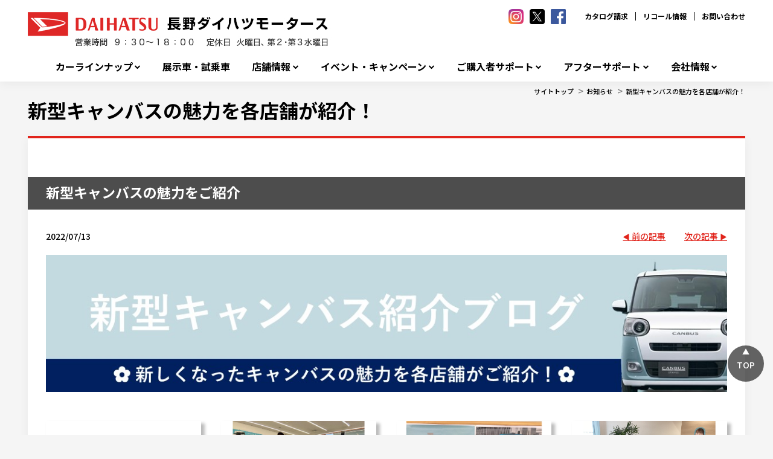

--- FILE ---
content_type: text/html; charset=utf-8
request_url: https://www.nagano-daihatsu.co.jp/Information/202207_new_canbus
body_size: 16264
content:



<!DOCTYPE html>
<!--[if lt IE 7]>      <html class="no-js lt-ie9 lt-ie8 lt-ie7"> <![endif]-->
<!--[if IE 7]>         <html class="no-js lt-ie9 lt-ie8"> <![endif]-->
<!--[if IE 8]>         <html class="no-js lt-ie9"> <![endif]-->
<!--[if gt IE 8]><!-->
<html class="no-js" lang="ja-JP">
<!--<![endif]-->
<head>
<link href="/-/media/Feature/Experience Accelerator/Bootstrap/Bootstrap/Styles/optimized-min.css?t=20240918T051726Z" rel="stylesheet"><link href="/-/media/Base Themes/Core Libraries/styles/optimized-min.css?t=20240918T051728Z" rel="stylesheet"><link href="/-/media/Base Themes/Main Theme/styles/optimized-min.css?t=20240918T051729Z" rel="stylesheet"><link href="/-/media/Themes/Dmc Tenants/DD Tenant/SharedSite/DD Theme/styles/optimized-min.css?t=20250318T030044Z" rel="stylesheet">

    
    


    <title>新型キャンバスの魅力を各店舗が紹介！ | 株式会社長野ダイハツモータース</title>




    <link href="/-/media/Project/Dmc Tenants/DD Tenant/shared/Common/Images/favicon.png" rel="shortcut icon" />



<meta property="og:title"  content="新型キャンバスの魅力を各店舗が紹介！"><meta property="og:url"  content="https://www.nagano-daihatsu.co.jp/Information/202207_new_canbus">


<meta  name="description" content="新型キャンバスの魅力を各店舗が紹介します"><meta  name="keywords" content="長野ダイハツモータース,daihatsu,長野ダイハツ,ダイハツ,新型車,キャンバス,新型キャンバス,CANBUS,ストライプス,セオリー,stripes,theory">


<meta property="twitter:description"  content="新型キャンバスの魅力を各店舗が紹介します"><meta property="twitter:title"  content="@nagano_daihatsu"><meta property="twitter:card"  content="summary_large_image">

    <meta name="viewport" content="width=device-width, initial-scale=1" />


<meta name="google-site-verification" content="n-sBTRfEHRGNG2iyZVWPT7eqmKSDL3-Pgqfk6WBMT9E" />
<!-- Google Tag Manager -->
<script>(function(w,d,s,l,i){w[l]=w[l]||[];w[l].push({'gtm.start':
new Date().getTime(),event:'gtm.js'});var f=d.getElementsByTagName(s)[0],
j=d.createElement(s),dl=l!='dataLayer'?'&l='+l:'';j.async=true;j.src=
'https://www.googletagmanager.com/gtm.js?id='+i+dl;f.parentNode.insertBefore(j,f);
})(window,document,'script','dataLayer','GTM-TWK2G3NQ');</script>
<!-- End Google Tag Manager -->




</head>
<body class="default-device bodyclass">
    
    
<!-- #wrapper -->
<div id="wrapper">
    <!-- #header -->
    <header>
        <div id="header" class="container">
            <div class="row">
                


<div class="component row-splitter">
        <div class=" head-top-bar container-fluid">
            <div class="row">
                
<div class="row component column-splitter">
        <div class="col-xs-6 head-hgroup">
            
<div class="component content col-xs-12">
    <div class="component-content">
<div class="field-logo"><a href="/"><img src="/-/media/Project/Dmc Tenants/DD Tenant/nagano-motors/dealer/public/top_banner/nagano-daihatsu-motors1.jpg?h=60&amp;iar=0&amp;w=518&amp;hash=AA2DE8C5B3E556E404E1D5DEEFF9C436" alt="長野ダイハツモータース" width="518" height="60" data-variantitemid="{66ABA283-C61A-4F99-828F-C23DB1C19341}" data-variantfieldname="Logo" /></a></div>    </div>
</div>

        </div>
        <div class="col-xs-3 head-free-area">
            
<div class="component content col-xs-12">
    <div class="component-content">
<div class="field-free-area"><ul class="hdSns is_pc">
    <!--    
    <li>
    <a href="">
    <img src="-/media/33486D10DBF74565A6E3F698E2D90B35.ashx" alt="followme">&nbsp;    </a>
    </li>
-->
    <li>
    <a href="https://www.instagram.com/nagano.daihatsu.motors/" target="blank">
    <img src="/-/media/Project/Dmc Tenants/DD Tenant/shared/Common/Images/icn_sns_insta.png" alt="">
    </a>
    </li>
    <li>
    <a href="https://twitter.com/nagano_daihatsu">
    <img src="/-/media/Project/Dmc Tenants/DD Tenant/nagano-motors/dealer/public/top_banner/X_icon80.png">
    </a>
    </li>
    <li>
    <a href="https://www.facebook.com/nagano.daihatsu">
    <img src="/-/media/Project/Dmc Tenants/DD Tenant/nagano-motors/dealer/public/top_banner/facebook_icon80.png" alt="facebook">&nbsp;    </a>
    </li>
    <!-- 
    <li>
    <a href="">
    <img src="/-/media/Project/Dmc Tenants/DD Tenant/shared/Common/Images/icn_sns_yt.png" alt="">
    </a>
    </li>
-->
</ul></div>    </div>
</div>

        </div>
        <div class="col-xs-3 head-sublinks">
            

    <div class="component rich-text col-xs-12">
        <div class="component-content">
<nav id="site_links">
<ul>
    <li><a href="http://www.daihatsu.co.jp/showroom/req/index.htm">カタログ請求</a></li>
    <li><a href="http://www.daihatsu.co.jp/info/recall/index.htm">リコール情報</a></li>
    <li><a href="/faq/">お問い合わせ</a></li>
</ul>
</nav>        </div>
    </div>

        </div>
</div>
            </div>
        </div>
        <div class=" head-global-menu container-fluid">
            <div class="row">
                    <div class="component navigation navigation-title col-xs-12 navigation-main navigation-main-vertical">
        <div class="component-content">
            <nav>
<ul class="clearfix">
        <li class=" level1 submenu item0 odd first rel-level1">
<div class="navigation-title field-title"><a href="/CarLineup">カーラインナップ</a></div><ul class="clearfix">
        <li class=" level2 item0 odd first rel-level2">
<div class="navigation-title field-title"><a href="/CarLineup/2024_dokujigenteisya">長野ダイハツモータース 独自限定車</a></div>
        </li>
        <li class=" level2 item1 even last rel-level2">
<div class="navigation-title field-title"><a href="/CarLineup/ucar">ダイハツ認定中古車</a></div>
        </li>
</ul>

        </li>
        <li class=" level1 item1 even rel-level1">
<div class="navigation-title field-navigationtitle"><a href="/DemoCars">展示車・試乗車</a></div>
        </li>
        <li class=" level1 submenu item2 odd rel-level1">
<div class="navigation-title field-title"><a href="/Shop">店舗情報</a></div><ul class="clearfix">
        <li class=" level2 item0 odd first rel-level2">
<div class="navigation-title field-title"><a href="/Shop/ShopSearchMap">店舗を地図から探す</a></div>
        </li>
        <li class=" level2 item1 even last rel-level2">
<div class="navigation-title field-title"><a href="/Shop/ShopSearchGps">近くの店舗を探す</a></div>
        </li>
</ul>

        </li>
        <li class=" level1 submenu item3 even rel-level1">
<div class="navigation-title field-title"><a href="/Event">イベント・キャンペーン</a></div><ul class="clearfix">
        <li class=" level2 item0 odd first rel-level2">
<div class="navigation-title field-title"><a href="/Event/cp_nagano_daihatsu_2025">キャンペーン一覧</a></div>
        </li>
        <li class=" level2 item1 even rel-level2">
<div class="navigation-title field-title"><a href="/Event/2601_mass_daihatsuyume_fair">【終了しました】大初夢フェア</a></div>
        </li>
        <li class=" level2 item2 odd rel-level2">

        </li>
        <li class=" level2 item3 even rel-level2">
<div class="navigation-title field-title"><a href="/Event/202512_tanto300cp_mass">DAIHATSU TANTO 300万台感謝祭り</a></div>
        </li>
        <li class=" level2 item4 odd rel-level2">

        </li>
        <li class=" level2 item5 even rel-level2">

        </li>
        <li class=" level2 item6 odd rel-level2">
<div class="navigation-title field-title"><a href="/Event/2510_mass_yohin_campaign">【終了しました】用品7万円プレゼントキャンペーン</a></div>
        </li>
        <li class=" level2 item7 even rel-level2">
<div class="navigation-title field-title"><a href="/Event/202510_JFA_soccer_fes">レディース・ファミリーサッカー教室開催のお知らせ</a></div>
        </li>
        <li class=" level2 item8 odd rel-level2">
<div class="navigation-title field-title"><a href="/Event/2509_mass_akimatsuri_fair">【終了しました】ダイハツフェア いいこと秋祭</a></div>
        </li>
        <li class=" level2 item9 even rel-level2">
<div class="navigation-title field-title"><a href="/Event/202508_e-sneaker_mass">e-SNEAKER</a></div>
        </li>
        <li class=" level2 item10 odd rel-level2">
<div class="navigation-title field-title"><a href="/Event/202505_daihakkenfair">【終了しました】ダイハツ　大発見フェア</a></div>
        </li>
        <li class=" level2 item11 even rel-level2">
<div class="navigation-title field-title"><a href="/Event/202505_move_mass">MOVE | ダイハツ</a></div>
        </li>
        <li class=" level2 item12 odd rel-level2">
<div class="navigation-title field-title"><a href="/Event/202506_inaba_renewal_fair">【終了しました】稲葉店リニューアル感謝フェア</a></div>
        </li>
        <li class=" level2 item13 even rel-level2">
<div class="navigation-title field-title"><a href="/Event/2506_move_teaser">新型ムーヴ、まもなく登場。</a></div>
        </li>
        <li class=" level2 item14 odd rel-level2">
<div class="navigation-title field-title"><a href="/Event/2502_mass_daikessan_fair-r">【終了しました】ダイハツ 大決算フェア</a></div>
        </li>
        <li class=" level2 item15 even last rel-level2">
<div class="navigation-title field-title"><a href="/Event/2024_25_winter_TAIYA">【終了しました】対象車種ご成約＆整備パックご加入でスタッドレスタイヤをプレゼント！</a></div>
        </li>
</ul>

        </li>
        <li class=" level1 submenu item4 odd rel-level1">
<div class="navigation-title field-title"><a href="/SupportSumapakeTwin">ご購入者サポート</a></div><ul class="clearfix">
        <li class=" level2 item0 odd first rel-level2">
<div class="navigation-title field-title"><a href="/SupportSumapakeTwin/2025_corporation">法人のお客様</a></div>
        </li>
        <li class=" level2 item1 even rel-level2">
<div class="navigation-title field-title"><a href="/SupportSumapakeTwin/Sumapake">スマパケであなたのカーライフを安心トータルサポート</a></div>
        </li>
        <li class=" level2 item2 odd rel-level2">
<div class="navigation-title field-title"><a href="/SupportSumapakeTwin/2404_mass_fleet_corporation">法人のお客様</a></div>
        </li>
        <li class=" level2 item3 even rel-level2">
<div class="navigation-title field-title"><a href="/SupportSumapakeTwin/testdrive_report">試乗体験でできる3つのこと</a></div>
        </li>
        <li class=" level2 item4 odd rel-level2">
<div class="navigation-title field-title"><a href="/SupportSumapakeTwin/WonderfulPassportTwin">ワンダフルパスポート</a></div>
        </li>
        <li class=" level2 item5 even rel-level2">
<div class="navigation-title field-title"><a href="/SupportSumapakeTwin/insurance">自動車保険のご紹介</a></div>
        </li>
        <li class=" level2 item6 odd rel-level2">
<div class="navigation-title field-title"><a href="/SupportSumapakeTwin/car_registration">新車登録・届出に必要な書類</a></div>
        </li>
        <li class=" level2 item7 even last rel-level2">
<div class="navigation-title field-title"><a href="/SupportSumapakeTwin/afterservice_users_voice">お客様の声</a></div>
        </li>
</ul>

        </li>
        <li class=" level1 submenu item5 even rel-level1">
<div class="navigation-title field-title"><a href="/AfterService">アフターサポート</a></div><ul class="clearfix">
        <li class=" level2 item0 odd first rel-level2">
<div class="navigation-title field-title"><a href="/AfterService/suguraku">WEB入庫予約「すぐらくピット」</a></div>
        </li>
        <li class=" level2 item1 even rel-level2">
<div class="navigation-title field-title"><a href="/AfterService/self_mente">自分で出来る日常点検</a></div>
        </li>
        <li class=" level2 item2 odd rel-level2">
<div class="navigation-title field-title"><a href="/AfterService/InspectionAndMaintenance">定期点検・車検</a></div>
        </li>
        <li class=" level2 item3 even rel-level2">
<div class="navigation-title field-title"><a href="/AfterService/CarcareAndMaintenance">カーケア・メンテナンス</a></div>
        </li>
        <li class=" level2 item4 odd last rel-level2">
<div class="navigation-title field-title"><a href="/AfterService/zenkoku_seibireki">全国どこでも愛車をサポート！</a></div>
        </li>
</ul>

        </li>
        <li class=" level1 submenu item6 odd last rel-level1">
<div class="navigation-title field-title"><a href="/Company">会社情報</a></div><ul class="clearfix">
        <li class=" level2 item0 odd first rel-level2">
<div class="navigation-title field-title"><a href="/Company/outline">会社概要</a></div>
        </li>
        <li class=" level2 item1 even rel-level2">
<div class="navigation-title field-title"><a href="/Company/top_message">トップメッセージ</a></div>
        </li>
        <li class=" level2 item2 odd rel-level2">
<div class="navigation-title field-title"><a href="/Company/history">沿革</a></div>
        </li>
        <li class=" level2 item3 even rel-level2">
<div class="navigation-title field-title"><a href="/Company/customerharassment">カスタマーハラスメント等に対する基本方針</a></div>
        </li>
        <li class=" level2 item4 odd rel-level2">
<div class="navigation-title field-title"><a href="/Company/Recruit">新卒採用情報</a></div>
        </li>
        <li class=" level2 item5 even rel-level2">
<div class="navigation-title field-title"><a href="/Company/recruit_career">キャリア採用情報</a></div>
        </li>
        <li class=" level2 item6 odd last rel-level2">
<div class="navigation-title field-title"><a href="/Company/Csr">地域貢献活動</a></div>
        </li>
</ul>

        </li>
</ul>

            </nav>
        </div>
    </div>

            </div>
        </div>
</div>
            </div>
        </div>
    </header>
    <!-- /#header -->
    <!-- #content -->
    <main>
        <div id="content" class="container">
            <div class="row">
                

<div class="component breadcrumb navigation-title col-xs-12">
    <div class="component-content">
        <nav>
            <ol>
                    <li class="breadcrumb-item home">
<div class="navigation-title field-title"><a href="/">サイトトップ</a></div>                            <span class="separator">&gt;</span>
                    </li>
                    <li class="breadcrumb-item ">
<div class="navigation-title field-title"><a href="/Information">お知らせ</a></div>                            <span class="separator">&gt;</span>
                    </li>
                    <li class="breadcrumb-item last">
<div class="navigation-title field-title"><a href="/Information/202207_new_canbus">新型キャンバスの魅力を各店舗が紹介！</a></div>                            <span class="separator">&gt;</span>
                    </li>
            </ol>
        </nav>
    </div>
</div>



<div class="component row-splitter">
        <div class="container-fluid">
            <div class="row">
                
<div class="component title sec-page-title col-xs-12 sec-content-title">
    <div class="component-content">
<div class="field-title"><a href="/Information/202207_new_canbus">新型キャンバスの魅力を各店舗が紹介！</a></div>    </div>
</div>
            </div>
        </div>
        <div class=" sec-snippet-h2 container-fluid">
            <div class="row">
                
<div class="component title col-xs-12">
    <div class="component-content">
<h2 class="field-sub-title">新型キャンバスの魅力をご紹介</h2>    </div>
</div>
            </div>
        </div>
        <div class=" sec-snippet-article-nav container-fluid">
            <div class="row">
                
<div class="row component column-splitter">
        <div class="col-xs-8 date">
            
<div class="component content col-xs-12">
    <div class="component-content">
<time class="field-date">2022/07/13</time>    </div>
</div>

        </div>
        <div class="col-xs-2 prev">
            

<div class="component link next-previous-link col-xs-12 position-right">
    <div class="component-content">

<a href="/Information/202207_democar_newcanbus" title="前の記事">前の記事</a>    </div>
</div>
        </div>
        <div class="col-xs-2 next">
            

<div class="component link next-previous-link col-xs-12 position-left">
    <div class="component-content">

<a href="/Information/copen_gr_testdrive_report" title="次の記事">次の記事</a>    </div>
</div>
        </div>
</div>
            </div>
        </div>
        <div class="container-fluid">
            <div class="row">
                
<div class="component content col-xs-12">
    <div class="component-content">
<div class="field-content"><p><img src="/-/media/Project/Dmc Tenants/DD Tenant/nagano-motors/dealer/public/information/202207_newcanbus_blog/newcanbus_blog_top.jpg?w=1188&amp;hash=2F5C319C55517D8F8538C2D0D3D01ADF" style="width: 1188px;"></p>
<p>&nbsp;</p>
<p>&nbsp;</p>
<p>
<!-- 4カラム画像＋テキスト 開始 -->
</p>
<div class="row child_container">
<article class="col-sm-3">
<div class="row">
<div class="img col-sm-12 col-xs-4"><a href="/Shop/iiyama/ShopBlog/20220707c"></a><a href="/Shop/iiyama/ShopBlog/20220707c"><img src="/-/media/Project/Dmc Tenants/DD Tenant/nagano-motors/dealer/public/information/202207_newcanbus_blog/04.png" style="box-shadow: 5px 5px 5px 1px #BBBBBB;"></a></div>
<dl class="col-sm-12 col-xs-8">
    <dd><span style="font-size: 14px;">☞ 飯山店</span></dd>
    <dd><a href="/Shop/iiyama/ShopBlog/20220707c"><span style="font-size: 18px; color: rgb(75, 172, 198);">待望の新型登場❢❢</span></a></dd>
    <dd><span style="font-size: 14px;">新型キャンバスのご紹介です❢❢</span></dd>
</dl>
</div>
</article><article class="col-sm-3">
<div class="row">
<div class="img col-sm-12 col-xs-4"><a href="/Shop/nakanonanase/ShopBlog/20220707c"><img src="/-/media/Project/Dmc Tenants/DD Tenant/nagano-motors/dealer/public/information/202207_newcanbus_blog/05.jpg" style="box-shadow: 5px 5px 5px 1px #BBBBBB;"></a></div>
<dl class="col-sm-12 col-xs-8">
    <dd><span style="font-size: 14px;">☞ 中野七瀬店</span></dd>
    <dd><a href="/Shop/nakanonanase/ShopBlog/20220707c">
    </a></dd>
    <dd><a href="/Shop/nakanonanase/ShopBlog/20220707c"><span style="font-size: 18px; color: rgb(75, 172, 198);">新型キャンバスが発売されました！</span></a></dd>
    <a href="/Shop/nakanonanase/ShopBlog/20220707c">
    </a><span style="font-size: 14px;">＼＼NEWキャンバス登場／／</span>
</dl>
</div>
</article><article class="col-sm-3">
<div class="row">
<div class="img col-sm-12 col-xs-4"><a href="/Shop/suzakakoyama/ShopBlog/20220707"><img src="/-/media/Project/Dmc Tenants/DD Tenant/nagano-motors/dealer/public/information/202207_newcanbus_blog/06.png" style="box-shadow: 5px 5px 5px 1px #BBBBBB;"></a></div>
<dl class="col-sm-12 col-xs-8">
    <dd><span style="font-size: 14px;">☞ 須坂小山店</span></dd>
    <dd><a href="/Shop/suzakakoyama/ShopBlog/20220707"><span style="font-size: 18px; color: rgb(75, 172, 198);">&hearts;新型CANBUS発売&hearts;</span></a></dd>
    <dd><span style="font-size: 14px;">～あなたはどっち派？？～</span></dd>
</dl>
</div>
</article><article class="col-sm-3">
<div class="row">
<div class="img col-sm-12 col-xs-4"><a href="/Shop/kitanagano/ShopBlog/20220707c"><img src="/-/media/Project/Dmc Tenants/DD Tenant/nagano-motors/dealer/public/information/202207_newcanbus_blog/07.png" style="box-shadow: 5px 5px 5px 1px #BBBBBB;"></a></div>
<dl class="col-sm-12 col-xs-8">
    <dd><span style="font-size: 14px;">☞ 北長野店</span></dd>
    <dd><a href="/Shop/kitanagano/ShopBlog/20220707c"><span style="font-size: 18px; color: rgb(75, 172, 198);">NEW キャンバス デビュー</span></a></dd>
    <dd><span style="font-size: 14px;">～カワイイSTRIPESと上品なtheory～</span></dd>
</dl>
</div>
</article></div>
<!-- 4カラム画像＋テキスト 終了 --><br>
<!-- 2段目 -->
<br>
<!-- 4カラム画像＋テキスト 開始 -->
<div class="row child_container">
<article class="col-sm-3">
<div class="row">
<div class="img col-sm-12 col-xs-4"><a href="/Shop/iiyama/ShopBlog/20220707c"></a><a href="/Shop/inaba/ShopBlog/20220707c"><img src="/-/media/Project/Dmc Tenants/DD Tenant/nagano-motors/dealer/public/information/202207_newcanbus_blog/08.jpg" style="box-shadow: 5px 5px 5px 1px #BBBBBB;"></a></div>
<dl class="col-sm-12 col-xs-8">
    <dd><span style="font-size: 14px;">☞ 稲葉店</span></dd>
    <dd><a href="/Shop/inaba/ShopBlog/20220707c"><span style="font-size: 18px; color: rgb(75, 172, 198);">永遠のテーマ cute＆cool</span></a></dd>
    <dd><span style="font-size: 14px;">今日は思い切って皆様に質問をしたいと思います。</span></dd>
</dl>
</div>
</article>
<article class="col-sm-3">
<div class="row">
<div class="img col-sm-12 col-xs-4"><a href="/Shop/kawanakajimahara/ShopBlog/20220707c"><img src="/-/media/Project/Dmc Tenants/DD Tenant/nagano-motors/dealer/public/information/202207_newcanbus_blog/09.jpg" style="box-shadow: 5px 5px 5px 1px #BBBBBB;"></a></div>
<dl class="col-sm-12 col-xs-8">
    <dd><span style="font-size: 14px;">☞ 川中島原店</span></dd>
    <dd><a href="/Shop/kawanakajimahara/ShopBlog/20220707c"><span style="font-size: 18px; color: rgb(75, 172, 198);">見た目も中身もさらに充実✨新型キャンバス登場！</span></a></dd>
    <dd><span style="font-size: 14px;">必見👀!!あの人気車に新型誕生です🚙!!</span></dd>
</dl>
</div>
</article><article class="col-sm-3">
<div class="row">
<div class="img col-sm-12 col-xs-4"><a href="/Shop/iiyama/ShopBlog/20220707c"></a><a href="/Shop/inaba/ShopBlog/20220707c"></a><a href="/Shop/chikumajakumaku/ShopBlog/20220707c"><img src="/-/media/Project/Dmc Tenants/DD Tenant/nagano-motors/dealer/public/information/202207_newcanbus_blog/10.png" style="box-shadow: 5px 5px 5px 1px #BBBBBB;"></a></div>
<dl class="col-sm-12 col-xs-8">
    <dd><span style="font-size: 14px;">☞ 千曲寂蒔店</span></dd>
    <dd><span style="font-size: 18px; color: rgb(75, 172, 198);"><a href="/Shop/chikumajakumaku/ShopBlog/20220707c">
    </a></span></dd>
    <dd><a href="/Shop/chikumajakumaku/ShopBlog/20220707c"><span style="font-size: 18px; color: rgb(75, 172, 198);">もっと気に入る『キャンバス』新しくなって登場。</span></a></dd>
    <a href="/Shop/chikumajakumaku/ShopBlog/20220707c">
    </a><span style="font-size: 14px;">新型キャンバスが登場です！</span>
</dl>
</div>
</article><article class="col-sm-3">
<div class="row">
<div class="img col-sm-12 col-xs-4"><a href="/Shop/uedatokiiri/ShopBlog/20220707c"><img src="/-/media/Project/Dmc Tenants/DD Tenant/nagano-motors/dealer/public/information/202207_newcanbus_blog/11.png" style="box-shadow: 5px 5px 5px 1px #BBBBBB;"></a></div>
<dl class="col-sm-12 col-xs-8">
    <dd><span style="font-size: 14px;">☞ 上田常入店</span></dd>
    <dd><span style="font-size: 18px; color: rgb(75, 172, 198);"><a href="/Shop/uedatokiiri/ShopBlog/20220707c">
    </a></span></dd>
    <dd><a href="/Shop/uedatokiiri/ShopBlog/20220707c"><span style="font-size: 18px; color: rgb(75, 172, 198);">ついにCANBUSが新しくなりました✨</span></a></dd>
    <a href="/Shop/uedatokiiri/ShopBlog/20220707c">
    </a><span style="font-size: 14px;">__💛NEW CANBUS💛__</span>
</dl>
</div>
</article></div>
<!-- 4カラム画像＋テキスト 終了 --><br>
<br>
<!-- 3段目 -->
<!-- 4カラム画像＋テキスト 開始 -->
<div class="row child_container">
<article class="col-sm-3">
<div class="row">
<div class="img col-sm-12 col-xs-4"><a href="/Shop/iiyama/ShopBlog/20220707c"></a><a href="/Shop/uedahara/ShopBlog/20220707c"><img src="/-/media/Project/Dmc Tenants/DD Tenant/nagano-motors/dealer/public/information/202207_newcanbus_blog/12.jpg" style="box-shadow: 5px 5px 5px 1px #BBBBBB;"></a></div>
<dl class="col-sm-12 col-xs-8">
    <dd><span style="font-size: 14px;">☞ 上田原店</span></dd>
    <dd><a href="/Shop/uedahara/ShopBlog/20220707c"><span style="font-size: 18px; color: rgb(75, 172, 198);">＼＼NEW CANBUS／／</span></a></dd>
    <dd><span style="font-size: 14px;">キャンバスが新しくなりました✨</span></dd>
</dl>
</div>
</article><article class="col-sm-3">
<div class="row">
<div class="img col-sm-12 col-xs-4"><a href="/Shop/komorointer/ShopBlog/20220707c"><img src="/-/media/Project/Dmc Tenants/DD Tenant/nagano-motors/dealer/public/information/202207_newcanbus_blog/13.jpg" style="box-shadow: 5px 5px 5px 1px #BBBBBB;"></a></div>
<dl class="col-sm-12 col-xs-8">
    <dd><span style="font-size: 14px;">☞ 小諸インター店</span></dd>
    <dd><a href="/Shop/komorointer/ShopBlog/20220707c"><span style="font-size: 18px; color: rgb(75, 172, 198);">新型キャンバス発表🚗</span></a></dd>
    <dd><span style="font-size: 14px;">ショールーム模様替え(^_-)-☆</span></dd>
</dl>
</div>
</article><article class="col-sm-3">
<div class="row">
<div class="img col-sm-12 col-xs-4"><a href="/Shop/sakuiwamurada/ShopBlog/20220707c"><img src="/-/media/Project/Dmc Tenants/DD Tenant/nagano-motors/dealer/public/information/202207_newcanbus_blog/14.png" style="box-shadow: 5px 5px 5px 1px #BBBBBB;"></a></div>
<dl class="col-sm-12 col-xs-8">
    <dd><span style="font-size: 14px;">☞ 佐久岩村田店</span></dd>
    <dd><span style="font-size: 18px; color: rgb(75, 172, 198);"><a href="/Shop/sakuiwamurada/ShopBlog/20220707c">
    </a></span></dd>
    <dd><a href="/Shop/sakuiwamurada/ShopBlog/20220707c"><span style="font-size: 18px; color: rgb(75, 172, 198);">🚘新型キャンバス🚘</span></a></dd>
    <a href="/Shop/sakuiwamurada/ShopBlog/20220707c">
    </a><span style="font-size: 14px;">新型キャンバスが発表になりました！</span>
</dl>
</div>
</article><article class="col-sm-3">
<div class="row">
<div class="img col-sm-12 col-xs-4"><a href="/Shop/sakuusuda/ShopBlog/20220707c"><img src="/-/media/Project/Dmc Tenants/DD Tenant/nagano-motors/dealer/public/information/202207_newcanbus_blog/15.jpg" style="box-shadow: 5px 5px 5px 1px #BBBBBB;"></a></div>
<dl class="col-sm-12 col-xs-8">
    <dd><span style="font-size: 14px;">☞ 佐久臼田店</span></dd>
    <dd><span style="font-size: 18px; color: rgb(75, 172, 198);"><a href="/Shop/sakuusuda/ShopBlog/20220707c">
    </a></span></dd>
    <dd><a href="/Shop/sakuusuda/ShopBlog/20220707c"><span style="font-size: 18px; color: rgb(75, 172, 198);">待望の新型CANBUSが出ました🚙</span></a></dd>
    <a href="/Shop/sakuusuda/ShopBlog/20220707c">
    </a><span style="font-size: 14px;">ついに！遂に！tsuini！待ってました！&hearts;</span>
</dl>
</div>
</article></div>
<!-- 4カラム画像＋テキスト 終了 -->
<br>
<br>
<!-- 試乗車情報 -->
<a href="/Information/202207_democar_newcanbus"><img src="/-/media/Project/Dmc Tenants/DD Tenant/nagano-motors/dealer/public/information/202207_newcanbus_blog/democar_link2.jpg?w=1000&amp;hash=5542993919296674D3836ED16494869E" style="display: block; margin: auto; width: 1000px;"></a>&nbsp;<!-- 車種詳細ページへ -->
<!-- 1カラム画像＋テキスト 開始 -->
<div class="sec-snippet-1column_img_txt">
<div class="row child_container"><article class="col-sm-12">
<div class="row">
<div class="img col-sm-12"><a href="https://www.nagano-daihatsu.co.jp/Event/2207_canbus_stripes_theory_mass"><img src="/-/media/Project/Dmc Tenants/DD Tenant/nagano-motors/dealer/public/information/202207_newcanbus_blog/canbus_link.jpg?w=1188&amp;hash=639A88B5645B9944D3A27EE134517412" style="width: 1188px; border-width: 0px; border-style: solid;"></a></div>
<dl class=" col-sm-12">
    <dt class="title">&nbsp;</dt>
</dl>
<p>&nbsp;</p>
</div>
</article></div>
</div></div>    </div>
</div>

            </div>
        </div>
        <div class=" sec-snippet-article-navfoot container-fluid">
            <div class="row">
                
<div class="row component column-splitter">
        <div class="col-xs-6 col-lg-4 prev">
            

<div class="component link next-previous-link col-xs-12 position-right">
    <div class="component-content">

<a href="/Information/202207_democar_newcanbus" title="前の記事">前の記事</a>    </div>
</div>
        </div>
        <div class="col-xs-6 col-md-4 title-article">
            
<div class="component title col-xs-12">
    <div class="component-content">
<div class="field-title"><a href="/Information/202207_new_canbus">新型キャンバスの魅力を各店舗が紹介！</a></div>    </div>
</div>
        </div>
        <div class="col-xs-6 col-md-4 next">
            

<div class="component link next-previous-link col-xs-12">
    <div class="component-content">

<a href="/Information/copen_gr_testdrive_report" title="次の記事">次の記事</a>    </div>
</div>
        </div>
</div>
            </div>
        </div>
        <div class=" sec-snippet-article-navfoot container-fluid">
            <div class="row">
                

<div class="component link col-xs-12 position-center list-article">
    <div class="component-content">

<a href="/Information" title="記事一覧へ">記事一覧へ</a>    </div>
</div>
            </div>
        </div>
</div>

<div class="component content col-xs-12 position-right sec-field-sns-button">
    <div class="component-content">
<aside class="field-sns-button"><aside id="sns_share" class="container-fluid">
<h5>このページを共有する</h5>
<div class="wrapper">
<span class="instagram">
<a rel="noopener noreferrer" href="https://www.instagram.com/nagano.daihatsu.motors/" target="_blank"><img alt="instagram" src="/-/media/Project/Dmc Tenants/DD Tenant/shared/Common/Images/INST.png"></a>
</span>
<span class="twitter">
<a rel="noopener noreferrer" href="https://twitter.com/nagano_daihatsu" target="_blank"><img src="/-/media/Project/Dmc Tenants/DD Tenant/nagano-motors/dealer/public/top_banner/X_icon80.png"></a>
</span>
<span class="facebook">
<a rel="noopener noreferrer" href="https://www.facebook.com/nagano.daihatsu" target="_blank"><img alt="facebook" src="/-/media/Project/Dmc Tenants/DD Tenant/shared/Common/Images/facebook.png"></a>
</span>
<!--
<span class="line">
<a rel="noopener noreferrer" href="https://line.me/R/msg? サイトトップ %7C 長野ダイハツモータース https://www.nagano-daihatsu.co.jp" target="_blank"><img alt="line" src="/-/media/Project/Dmc Tenants/DD Tenant/shared/Common/Images/line.png"></a>
</span>
-->
<!--
<span class="youtube">
<a rel="noopener noreferrer" href="https://www.youtube.com/channel/UCqWzsZZwgD-aq0jKPpcMVIg" target="_blank"><img alt="youtube" src="/-/media/Project/Dmc Tenants/DD Tenant/shared/Common/Images/YT.png"></a>
</span>
-->
</div>
</aside></aside>    </div>
</div>

            </div>
        </div>
    </main>
    <!-- /#content -->
    <!-- #footer -->
    <footer>
        <div id="footer" class="container">
            <div class="row">
                


<div class="component row-splitter">
        <div class=" foot-banners container-fluid">
            <div class="row">
                
<div class="row component column-splitter">
        <div class="col-xs-2 banner">
            


<div class="component container col-xs-12">
    <div class="component-content" >

<div class="component content col-xs-12">
    <div class="component-content">
<a title="ダイハツホームページシステム利用店のご紹介" href="/partnershop"><img src="/-/media/Project/Dmc Tenants/DD Tenant/nagano-motors/dealer/public/footer_image_banner/hpsystem_riyouten2.png" alt="あなたの町のダイハツのお店のご紹介" /></a>    </div>
</div>
    </div>
</div>
        </div>
        <div class="col-xs-2 banner">
            


<div class="component container col-xs-12">
    <div class="component-content" >

<div class="component content col-xs-12">
    <div class="component-content">
<a title="ウェルカムストア" href="/SupportSumapakeTwin/2025_corporation"><img src="/-/media/Project/Dmc Tenants/DD Tenant/nagano-motors/dealer/public/after_support/hojin_HP/ht.png" /></a>    </div>
</div>
    </div>
</div>
        </div>
        <div class="col-xs-2 banner">
            


<div class="component container col-xs-12">
    <div class="component-content" >

<div class="component content col-xs-12">
    <div class="component-content">
<a target="_blank" title="SDG車検" rel="noopener noreferrer" href="https://nagano-daihatsu.com/sdgshaken/?_gl=1%2A16ralir%2A_ga%2AMTgyMTcxNDM5NC4xNzA0NDE3NzA0%2A_ga_ZLVTYZQHWE%2AMTcxMDU1MjU3My4xMDkuMS4xNzEwNTU1MTc4LjAuMC4w#_ga=2.39359651.1053122466.1710552574-1821714394.1704417704"><img src="/-/media/Project/Dmc Tenants/DD Tenant/nagano-motors/dealer/public/top_banner/DAIHATSU_SDGshaken_banner.jpg" /></a>    </div>
</div>
    </div>
</div>
        </div>
        <div class="col-xs-2 banner">
            


<div class="component container col-xs-12">
    <div class="component-content" >

<div class="component content col-xs-12">
    <div class="component-content">
<a target="_blank" title="所有権解除書類の発行について" href="/ownership"><img src="/-/media/Project/Dmc Tenants/DD Tenant/nagano-motors/dealer/public/footer_image_banner/ownership.jpg" alt="所有権解除書類の発行について" /></a>    </div>
</div>
    </div>
</div>
        </div>
        <div class="col-xs-2 banner">
            


<div class="component container col-xs-12">
    <div class="component-content" >

<div class="component content col-xs-12">
    <div class="component-content">
<a title="全国のダイハツのお店でサポート" href="/AfterService/zenkoku_seibireki"><img src="/-/media/Project/Dmc Tenants/DD Tenant/nagano-motors/dealer/public/after_support/zenkoku_seibireki/zenkoku_seibireki.jpg" alt="地域ふれあい活動" /></a>    </div>
</div>
    </div>
</div>
        </div>
        <div class="col-xs-2 banner">
            


<div class="component container col-xs-12">
    <div class="component-content" >

<div class="component content col-xs-12">
    <div class="component-content">
<a target="_blank" title="ダイハツポートへ会員登録しよう" rel="noopener noreferrer" href="https://dport.daihatsu.co.jp"><img src="/-/media/Project/Dmc Tenants/DD Tenant/nagano-motors/dealer/public/footer_image_banner/daihatsu_port.jpg" alt="ダイハツポートへ会員登録しよう" /></a>    </div>
</div>
    </div>
</div>
        </div>
</div>
            </div>
        </div>
        <div class=" foot-hgroup container-fluid">
            <div class="row">
                
<div class="row component column-splitter">
        <div class="col-xs-6">
            
<div class="component content col-xs-12">
    <div class="component-content">
<div class="field-logo"><a href="/"><img src="/-/media/Project/Dmc Tenants/DD Tenant/nagano-motors/dealer/public/top_banner/nagano-daihatsu-motors1.jpg?h=60&amp;iar=0&amp;w=518&amp;hash=AA2DE8C5B3E556E404E1D5DEEFF9C436" alt="長野ダイハツモータース" width="518" height="60" data-variantitemid="{66ABA283-C61A-4F99-828F-C23DB1C19341}" data-variantfieldname="Logo" /></a></div>    </div>
</div>

        </div>
        <div class="col-xs-6">
            
<div class="component content col-xs-12">
    <div class="component-content">
<div class="field-recycle-permission"><p><span style="font-size: 14px;">長野県公安委員会</span></p>
<p><span style="font-size: 14px;">古物商許可証番号：第481019690002号</span></p></div>    </div>
</div>

        </div>
</div>
            </div>
        </div>
        <div class="container-fluid">
            <div class="row">
                


<div class="component container col-xs-12 foot-nav-links">
    <div class="component-content" >

<div class="row component column-splitter">
        <div class="col-xs-6 col-lg-4 col-links">
                <div class="component navigation navigation-title col-xs-12">
        <div class="component-content">
            <nav>
<ul class="clearfix">
        <li class=" level1 submenu item0 odd first rel-level1">
<div class="navigation-title field-title"><a href="/CarLineup">カーラインナップ</a></div><ul class="clearfix">
        <li class=" level2 item0 odd first rel-level2">
<div class="navigation-title field-title"><a href="/CarLineup/2024_dokujigenteisya">長野ダイハツモータース 独自限定車</a></div>
        </li>
        <li class=" level2 item1 even last rel-level2">
<div class="navigation-title field-title"><a href="/CarLineup/ucar">ダイハツ認定中古車</a></div>
        </li>
</ul>

        </li>
        <li class=" level1 item1 even rel-level1">
<div class="navigation-title field-navigationtitle"><a href="/DemoCars">展示車・試乗車</a></div>
        </li>
        <li class=" level1 submenu item2 odd rel-level1">
<div class="navigation-title field-title"><a href="/Shop">店舗情報</a></div><ul class="clearfix">
        <li class=" level2 item0 odd first rel-level2">
<div class="navigation-title field-title"><a href="/Shop/AllShopBlog">店舗ブログ一覧</a></div>
        </li>
        <li class=" level2 item1 even rel-level2">
<div class="navigation-title field-title"><a href="/Shop/ShopSearchMap">店舗を地図から探す</a></div>
        </li>
        <li class=" level2 item2 odd last rel-level2">
<div class="navigation-title field-title"><a href="/Shop/ShopSearchGps">近くの店舗を探す</a></div>
        </li>
</ul>

        </li>
        <li class=" level1 submenu item3 even rel-level1">
<div class="navigation-title field-title"><a href="/Event">イベント・キャンペーン</a></div><ul class="clearfix">
        <li class=" level2 item0 odd first rel-level2">
<div class="navigation-title field-title"><a href="/Event/cp_nagano_daihatsu_2025">キャンペーン一覧</a></div>
        </li>
        <li class=" level2 item1 even rel-level2">
<div class="navigation-title field-title"><a href="/Event/2601_mass_daihatsuyume_fair">【終了しました】大初夢フェア</a></div>
        </li>
        <li class=" level2 item2 odd rel-level2">

        </li>
        <li class=" level2 item3 even rel-level2">
<div class="navigation-title field-title"><a href="/Event/202512_tanto300cp_mass">DAIHATSU TANTO 300万台感謝祭り</a></div>
        </li>
        <li class=" level2 item4 odd rel-level2">

        </li>
        <li class=" level2 item5 even rel-level2">

        </li>
        <li class=" level2 item6 odd rel-level2">
<div class="navigation-title field-title"><a href="/Event/2510_mass_yohin_campaign">【終了しました】用品7万円プレゼントキャンペーン</a></div>
        </li>
        <li class=" level2 item7 even rel-level2">
<div class="navigation-title field-title"><a href="/Event/202510_JFA_soccer_fes">レディース・ファミリーサッカー教室開催のお知らせ</a></div>
        </li>
        <li class=" level2 item8 odd rel-level2">
<div class="navigation-title field-title"><a href="/Event/2509_mass_akimatsuri_fair">【終了しました】ダイハツフェア いいこと秋祭</a></div>
        </li>
        <li class=" level2 item9 even rel-level2">
<div class="navigation-title field-title"><a href="/Event/202508_e-sneaker_mass">e-SNEAKER</a></div>
        </li>
        <li class=" level2 item10 odd rel-level2">
<div class="navigation-title field-title"><a href="/Event/202505_daihakkenfair">【終了しました】ダイハツ　大発見フェア</a></div>
        </li>
        <li class=" level2 item11 even rel-level2">
<div class="navigation-title field-title"><a href="/Event/202505_move_mass">MOVE | ダイハツ</a></div>
        </li>
        <li class=" level2 item12 odd rel-level2">
<div class="navigation-title field-title"><a href="/Event/202506_inaba_renewal_fair">【終了しました】稲葉店リニューアル感謝フェア</a></div>
        </li>
        <li class=" level2 item13 even last rel-level2">
<div class="navigation-title field-title"><a href="/Event/2506_move_teaser">新型ムーヴ、まもなく登場。</a></div>
        </li>
</ul>

        </li>
        <li class=" level1 submenu item4 odd active rel-level1">
<div class="navigation-title field-title"><a href="/Information">お知らせ</a></div><ul class="clearfix">
        <li class=" level2 item0 odd first rel-level2">
<div class="navigation-title field-title"><a href="/Information/202601_nenga">新年のご挨拶</a></div>
        </li>
        <li class=" level2 item1 even rel-level2">
<div class="navigation-title field-title"><a href="/Information/202511_TieFree">当社は『通年ノーネクタイ』を推進しています！</a></div>
        </li>
        <li class=" level2 item2 odd rel-level2">
<div class="navigation-title field-title"><a href="/Information/202511_sportsforsoc">長野ダイハツモータースが信州BWと描く「共創の未来」- インタビュー記事</a></div>
        </li>
        <li class=" level2 item3 even rel-level2">
<div class="navigation-title field-title"><a href="/Information/202509_akimatsuri">ダイハツフェア 中古車いいこと秋祭</a></div>
        </li>
        <li class=" level2 item4 odd rel-level2">
<div class="navigation-title field-title"><a href="/Information/2025_kakikyugyo">夏季休業のお知らせ</a></div>
        </li>
        <li class=" level2 item5 even rel-level2">
<div class="navigation-title field-title"><a href="/Information/202506_move_democar_Exhibition_test_ride_vehicle">新型ムーヴ展示試乗会のお知らせ</a></div>
        </li>
        <li class=" level2 item6 odd rel-level2">
<div class="navigation-title field-title"><a href="/Information/202506_move_democar">新型ムーヴ　試乗車・展示車情報</a></div>
        </li>
        <li class=" level2 item7 even rel-level2">
<div class="navigation-title field-title"><a href="/Information/20250418_information">【続報】当社が利用するメールシステムへの不正アクセスに関するお知らせ</a></div>
        </li>
        <li class=" level2 item8 odd rel-level2">
<div class="navigation-title field-title"><a href="/Information/202504_inabaTEL">稲葉店の電話番号がひとつになります。</a></div>
        </li>
        <li class=" level2 item9 even rel-level2">
<div class="navigation-title field-title"><a href="/Information/202502_ryokin_kaitei">整備料金改定のお知らせ</a></div>
        </li>
        <li class=" level2 item10 odd rel-level2">
<div class="navigation-title field-title"><a href="/Information/dport_info">ダイハツポート</a></div>
        </li>
        <li class=" level2 item11 even rel-level2">
<div class="navigation-title field-title"><a href="/Information/20240316_hanbaisaikai">全車種出荷再開のお知らせ [ 2024.06.01更新 ]</a></div>
        </li>
        <li class=" level2 item12 odd rel-level2">
<div class="navigation-title field-title"><a href="/Information/2024_GW">GW休業のお知らせ</a></div>
        </li>
        <li class=" level2 item13 even rel-level2">
<div class="navigation-title field-title"><a href="/Information/20240304_regularholiday">定休日変更のお知らせ</a></div>
        </li>
        <li class=" level2 item14 odd rel-level2">
<div class="navigation-title field-title"><a href="/Information/20240120_ucar_ueda">1月20日 上田常入店中古車展示場オープン！</a></div>
        </li>
        <li class=" level2 item15 even rel-level2">
<div class="navigation-title field-title"><a href="/Information/2023_24_nenmatsu">年末年始休業のお知らせ</a></div>
        </li>
        <li class=" level2 item16 odd rel-level2">
<div class="navigation-title field-title"><a href="/Information/202311_cashless">キャッシュレス決済端末”スママル”のご紹介</a></div>
        </li>
        <li class=" level2 item17 even rel-level2">
<div class="navigation-title field-title"><a href="/Information/20231008_ucar_fair">信州BW開幕記念の中古車フェア開催します！</a></div>
        </li>
        <li class=" level2 item18 odd rel-level2">
<div class="navigation-title field-title"><a href="/Information/Jaspers_go_canbus_2023">みんなで決めよう！ジャスパーズ号カラー</a></div>
        </li>
        <li class=" level2 item19 even rel-level2">
<div class="navigation-title field-title"><a href="/Information/JASPERS_taft_2023">タフトでもっと自由に出かけよう！</a></div>
        </li>
        <li class=" level2 item20 odd rel-level2">
<div class="navigation-title field-title"><a href="/Information/2023seibi_ryokin_kaitei">整備料金改定のお知らせ</a></div>
        </li>
        <li class=" level2 item21 even rel-level2">
<div class="navigation-title field-title"><a href="/Information/JASPERS">JASPERS（ジャスパーズ）協賛活動レポート</a></div>
        </li>
        <li class=" level2 item22 odd last rel-level2">
<div class="navigation-title field-title"><a href="/Information/202210_original_character">オリジナルキャラクターが誕生しました！</a></div>
        </li>
</ul>

        </li>
        <li class=" level1 submenu item5 even rel-level1">
<div class="navigation-title field-title"><a href="/SupportSumapakeTwin">ご購入者サポート</a></div><ul class="clearfix">
        <li class=" level2 item0 odd first rel-level2">
<div class="navigation-title field-title"><a href="/SupportSumapakeTwin/2025_corporation">法人のお客様</a></div>
        </li>
        <li class=" level2 item1 even rel-level2">
<div class="navigation-title field-title"><a href="/SupportSumapakeTwin/Sumapake">スマパケであなたのカーライフを安心トータルサポート</a></div>
        </li>
        <li class=" level2 item2 odd rel-level2">
<div class="navigation-title field-title"><a href="/SupportSumapakeTwin/2404_mass_fleet_corporation">法人のお客様</a></div>
        </li>
        <li class=" level2 item3 even rel-level2">
<div class="navigation-title field-title"><a href="/SupportSumapakeTwin/testdrive_report">試乗体験でできる3つのこと</a></div>
        </li>
        <li class=" level2 item4 odd rel-level2">
<div class="navigation-title field-title"><a href="/SupportSumapakeTwin/WonderfulPassportTwin">ワンダフルパスポート</a></div>
        </li>
        <li class=" level2 item5 even rel-level2">
<div class="navigation-title field-title"><a href="/SupportSumapakeTwin/insurance">自動車保険のご紹介</a></div>
        </li>
        <li class=" level2 item6 odd rel-level2">
<div class="navigation-title field-title"><a href="/SupportSumapakeTwin/car_registration">新車登録・届出に必要な書類</a></div>
        </li>
        <li class=" level2 item7 even last rel-level2">
<div class="navigation-title field-title"><a href="/SupportSumapakeTwin/afterservice_users_voice">お客様の声</a></div>
        </li>
</ul>

        </li>
        <li class=" level1 submenu item6 odd rel-level1">
<div class="navigation-title field-title"><a href="/AfterService">アフターサポート</a></div><ul class="clearfix">
        <li class=" level2 item0 odd first rel-level2">
<div class="navigation-title field-title"><a href="/AfterService/suguraku">WEB入庫予約「すぐらくピット」</a></div>
        </li>
        <li class=" level2 item1 even rel-level2">
<div class="navigation-title field-title"><a href="/AfterService/self_mente">自分で出来る日常点検</a></div>
        </li>
        <li class=" level2 item2 odd rel-level2">
<div class="navigation-title field-title"><a href="/AfterService/InspectionAndMaintenance">定期点検・車検</a></div>
        </li>
        <li class=" level2 item3 even rel-level2">
<div class="navigation-title field-title"><a href="/AfterService/CarcareAndMaintenance">カーケア・メンテナンス</a></div>
        </li>
        <li class=" level2 item4 odd last rel-level2">
<div class="navigation-title field-title"><a href="/AfterService/zenkoku_seibireki">全国どこでも愛車をサポート！</a></div>
        </li>
</ul>

        </li>
        <li class=" level1 item7 even rel-level1">
<div class="navigation-title field-title"><a href="/online_shodan">オンライン商談</a></div>
        </li>
        <li class=" level1 item8 odd rel-level1">
<div class="navigation-title field-title"><a href="/smartcarlease">スマートカーリース</a></div>
        </li>
        <li class=" level1 item9 even rel-level1">
<div class="navigation-title field-title"><a href="/tshare_d_sta_202212">トヨタシェア ダイハツステーション</a></div>
        </li>
        <li class=" level1 item10 odd rel-level1">
<div class="navigation-title field-title"><a href="/partnershop">ダイハツ販売店のご紹介</a></div>
        </li>
        <li class=" level1 item11 even rel-level1">
<div class="navigation-title field-title"><a href="/nurie_contents">クルマのぬりえコーナー</a></div>
        </li>
        <li class=" level1 item12 odd rel-level1">
<div class="navigation-title field-title"><a href="/ownership">所有権解除書類の発行について</a></div>
        </li>
        <li class=" level1 submenu item13 even rel-level1">
<div class="navigation-title field-title"><a href="/Company">会社情報</a></div><ul class="clearfix">
        <li class=" level2 item0 odd first rel-level2">
<div class="navigation-title field-title"><a href="/Company/outline">会社概要</a></div>
        </li>
        <li class=" level2 item1 even rel-level2">
<div class="navigation-title field-title"><a href="/Company/top_message">トップメッセージ</a></div>
        </li>
        <li class=" level2 item2 odd rel-level2">
<div class="navigation-title field-title"><a href="/Company/history">沿革</a></div>
        </li>
        <li class=" level2 item3 even rel-level2">
<div class="navigation-title field-title"><a href="/Company/customerharassment">カスタマーハラスメント等に対する基本方針</a></div>
        </li>
        <li class=" level2 item4 odd rel-level2">
<div class="navigation-title field-title"><a href="/Company/Recruit">新卒採用情報</a></div>
        </li>
        <li class=" level2 item5 even rel-level2">
<div class="navigation-title field-title"><a href="/Company/recruit_career">キャリア採用情報</a></div>
        </li>
        <li class=" level2 item6 odd last rel-level2">
<div class="navigation-title field-title"><a href="/Company/Csr">地域貢献活動</a></div>
        </li>
</ul>

        </li>
        <li class=" level1 item14 odd rel-level1">
<div class="navigation-title field-title"><a href="/SBW_watching_diary">信州ブレイブウォリアーズ試合観戦日記</a></div>
        </li>
        <li class=" level1 item15 even last rel-level1">
<div class="navigation-title field-title"><a href="/Faq">お問い合わせ・よくある質問</a></div>
        </li>
</ul>

            </nav>
        </div>
    </div>

        </div>
        <div class="col-xs-6 col-lg-4 col-links">
            
        </div>
        <div class="col-xs-6 col-lg-4 col-links">
            
        </div>
</div>    </div>
</div>
<div class="component content col-xs-12 foot-nav-contact">
    <div class="component-content">
<div class="field-contact-info"><h3>お問い合わせ窓口</h3>
<address><a href="/Faq" class="btn btn-danger btn-block" style="display: block;margin-top: 0.5em;padding-bottom: 0.2em;color: white;font-size: 16px;font-weight: 700;line-height: 2.2;text-decoration: none;letter-spacing: 0.05em;background-color: #e1241b;text-align: center;">お問い合わせはこちらから</a></address>
<!-- <address>
<p class="tel pc"><span style="font-size: 22px;">026-227-3161</span></p>
<a href="tel:026-227-3161" class="tel sp"><span style="font-size: 22px;">026-227-3161</span></a>
</address> -->
<dl>
    <dt>営業時間 :</dt>
    <dd>9:30〜18:00</dd>
    <dt>定休日 :</dt>
    <dd>毎週火曜日・第二水曜日、第三水曜日</dd>
    <dd>長野県長野市稲葉中千田２１４２</dd>
</dl>
<div class="btn_block">お車のご購入、メンテナンス等のご予約はお近くのダイハツのお店へ
<a href="/Shop/ShopSearchGps/" class="btn btn-danger btn-block">お近くの店舗を探す</a></div></div>    </div>
</div>

<div class="component content col-xs-12 position-center">
    <div class="component-content">
<div class="field-copyright"><p>&nbsp;</p>
<p class="links" style="color: #333333; background-color: #ffffff; margin-right: 0px; margin-bottom: 20px; margin-left: 0px; padding: 0px; border: 0px; text-align: center;">
<a href="/Privacy/" style="color: #333333; background-color: transparent; margin: 0px; padding: 0px; border: 0px;">プライバシーポリシー</a>
&nbsp;|&nbsp;
<a href="/Socialmedia/" style="color: #333333; background-color: transparent; margin: 0px; padding: 0px; border: 0px;">ソーシャルメディアポリシー</a>
&nbsp;|&nbsp;
<a href="/Site/" style="color: #333333; background-color: transparent; margin: 0px; padding: 0px; border: 0px;">サイトポリシー</a>
&nbsp;|&nbsp;
<a href="/Declaration_of_Elimination_of_Anti-Ssocial-Forces/" style="color: #333333; background-color: transparent; margin: 0px; padding: 0px; border: 0px;">暴力団等反社会的勢力排除宣言</a>
&nbsp;|&nbsp;
<a href="/Sitemap/" style="color: #333333; background-color: transparent; margin: 0px; padding: 0px; border: 0px;">サイトマップ</a>
&nbsp;|&nbsp;
<a href="/Note/" style="color: #333333; background-color: transparent; margin: 0px; padding: 0px; border: 0px;">サイトのご利用について</a>
</p>
<span style="font-size: 12px;">COPYRIGHT&copy;2021 ＮAGANO DAIHATSU MOTORS , All right reserve</span></div>    </div>
</div>
<div class="component plain-html col-xs-12">
    <div class="component-content">
<nav class="to_top">
<a href="#">
<i></i>
<span>TOP</span>
</a>
</nav>    </div>
</div><div class="component plain-html col-xs-12 position-right">
    <div class="component-content">
    </div>
</div>
            </div>
        </div>
</div><div class="component fixedmenu">
        <!-- 追従メニュー非表示 -->
</div>
            </div>
        </div>
    </footer>
    <!-- /#footer -->
</div>
<!-- /#wrapper -->

    




<!-- Google Tag Manager -->
<script>(function(w,d,s,l,i){w[l]=w[l]||[];w[l].push({'gtm.start':
new Date().getTime(),event:'gtm.js'});var f=d.getElementsByTagName(s)[0],
j=d.createElement(s),dl=l!='dataLayer'?'&l='+l:'';j.async=true;j.src=
'https://www.googletagmanager.com/gtm.js?id='+i+dl;f.parentNode.insertBefore(j,f);
})(window,document,'script','dataLayer','GTM-5M3VKTN');</script>
<!-- End Google Tag Manager -->
<!-- Google Tag Manager (noscript) -->
<noscript><iframe src="https://www.googletagmanager.com/ns.html?id=GTM-TWK2G3NQ"
height="0" width="0" style="display:none;visibility:hidden"></iframe></noscript>
<!-- End Google Tag Manager (noscript) -->






    <script src="/-/media/Base Themes/Core Libraries/scripts/optimized-min.js?t=20240918T051727Z"></script><script src="/-/media/Base Themes/XA API/Scripts/optimized-min.js?t=20240918T051729Z"></script><script src="/-/media/Base Themes/Main Theme/scripts/optimized-min.js?t=20240918T051729Z"></script><script src="/-/media/Base Themes/Google Maps JS Connector/Scripts/optimized-min.js?t=20240918T051730Z"></script><script src="/-/media/Base Themes/Maps/Scripts/optimized-min.js?t=20240918T051730Z"></script><script src="/-/media/Base Themes/SearchTheme/Scripts/optimized-min.js?t=20240918T051731Z"></script><script src="/-/media/Base Themes/Components Theme/Scripts/optimized-min.js?t=20260117T051917Z"></script><script src="/-/media/Base Themes/Resolve Conflicts/Scripts/optimized-min.js?t=20240918T051732Z"></script><script src="/-/media/Themes/Dmc Tenants/DD Tenant/SharedSite/DD Theme/Scripts/optimized-min.js?t=20251001T011906Z"></script>    <!-- /#wrapper -->
</body>
</html>